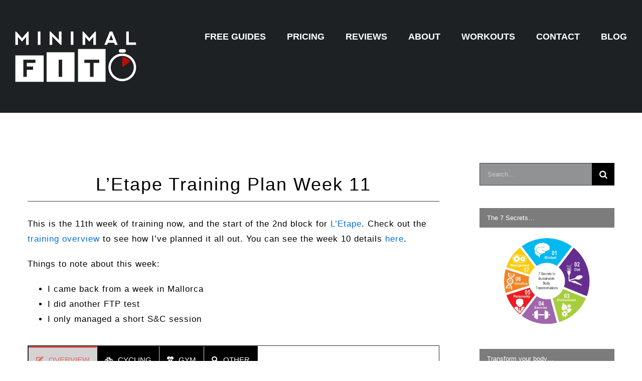

--- FILE ---
content_type: text/css
request_url: https://www.minimalfit.co.uk/wp-content/uploads/mc4wp-stylesheets/bundle.css?ver=1739486099
body_size: 529
content:
/* bundled styles */
/* form #3771 */
.mc4wp-form-3771 label, 
.mc4wp-form-3771 input, 
.mc4wp-form-3771 textarea, 
.mc4wp-form-3771 select, 
.mc4wp-form-3771 button {
	-webkit-box-sizing: border-box;
	-moz-box-sizing: border-box;
	box-sizing: border-box;
}

.mc4wp-form-3771 {
	display: block;
	color: #ffffff !important;
	background-repeat: no-repeat;
}

.mc4wp-form-3771 label {
	vertical-align: top;
	margin-bottom: 6px;
	color: #ffffff;
	font-style: normal;
	font-weight: bold;
}

.mc4wp-form-3771 label span { font-weight: initial; }

.mc4wp-form-3771 input[type='text'],
.mc4wp-form-3771 input[type='email'],
.mc4wp-form-3771 input[type='url'],
.mc4wp-form-3771 input[type='tel'],
.mc4wp-form-3771 input[type='number'],
.mc4wp-form-3771 input[type='date'],
.mc4wp-form-3771 select,
.mc4wp-form-3771 textarea {
	vertical-align: top;
	margin-bottom: 6px;
	padding: 6px 12px;
	border-color: #ffffff !important;
	display: block;
	-webkit-border-radius: 1px;
	-moz-border-radius: 1px;
	border-radius: 1px;
}

.mc4wp-form-3771 input[type='text']:focus,
.mc4wp-form-3771 input[type='email']:focus,
.mc4wp-form-3771 input[type='url']:focus,
.mc4wp-form-3771 input[type='tel']:focus,
.mc4wp-form-3771 input[type='number']:focus,
.mc4wp-form-3771 input[type='date']:focus,
.mc4wp-form-3771 select:focus,
.mc4wp-form-3771 textarea:focus {
	outline: 2px solid #000000;
}

.mc4wp-form-3771 input[type='radio'],
.mc4wp-form-3771 input[type='checkbox'] {
	margin-right: 6px;
	display: inline-block
}

.mc4wp-form-3771 input[type='submit'],
.mc4wp-form-3771 input[type='button'],
.mc4wp-form-3771 input[type='reset'],
.mc4wp-form-3771 button {
	vertical-align: top;
	text-shadow: none;
	padding: 6px 12px;
	cursor: pointer;
	text-align: center;
	line-height: normal;
	display: inline-block;
	background:none; filter: none; background-color: #dd4b4b !important;
	color: #ffffff !important;
	border-style: solid;
	border-width: 1px;
	-webkit-appearance: none;
}

.mc4wp-form-3771 input[type='submit']:focus,
.mc4wp-form-3771 input[type='button']:focus,
.mc4wp-form-3771 input[type='reset']:focus,
.mc4wp-form-3771 button:focus,
.mc4wp-form-3771 input[type='submit']:hover,
.mc4wp-form-3771 input[type='button']:hover,
.mc4wp-form-3771 input[type='reset']:hover,
.mc4wp-form-3771 button:hover {
	background:none; filter: none; background-color: #c93737 !important;
}

/* form #4696 */
.mc4wp-form-4696 label, 
.mc4wp-form-4696 input, 
.mc4wp-form-4696 textarea, 
.mc4wp-form-4696 select, 
.mc4wp-form-4696 button {
	-webkit-box-sizing: border-box;
	-moz-box-sizing: border-box;
	box-sizing: border-box;
}

.mc4wp-form-4696 {
	display: block;
	color: #000000 !important;
	text-align: center;
	background-repeat: no-repeat;
}

.mc4wp-form-4696 label {
	vertical-align: top;
	margin-bottom: 6px;
	color: #000000;
	font-size: 18px;
	font-style: normal;
	font-weight: bold;
}

.mc4wp-form-4696 label span { font-weight: initial; }

.mc4wp-form-4696 input[type='text'],
.mc4wp-form-4696 input[type='email'],
.mc4wp-form-4696 input[type='url'],
.mc4wp-form-4696 input[type='tel'],
.mc4wp-form-4696 input[type='number'],
.mc4wp-form-4696 input[type='date'],
.mc4wp-form-4696 select,
.mc4wp-form-4696 textarea {
	vertical-align: top;
	margin-bottom: 6px;
	padding: 6px 12px;
	border-color: #ffffff !important;
	-webkit-border-radius: 1px;
	-moz-border-radius: 1px;
	border-radius: 1px;
}

.mc4wp-form-4696 input[type='text']:focus,
.mc4wp-form-4696 input[type='email']:focus,
.mc4wp-form-4696 input[type='url']:focus,
.mc4wp-form-4696 input[type='tel']:focus,
.mc4wp-form-4696 input[type='number']:focus,
.mc4wp-form-4696 input[type='date']:focus,
.mc4wp-form-4696 select:focus,
.mc4wp-form-4696 textarea:focus {
	outline: 2px solid #ffffff;
}

.mc4wp-form-4696 input[type='radio'],
.mc4wp-form-4696 input[type='checkbox'] {
	margin-right: 6px;
	display: inline-block
}

.mc4wp-form-4696 input[type='submit'],
.mc4wp-form-4696 input[type='button'],
.mc4wp-form-4696 input[type='reset'],
.mc4wp-form-4696 button {
	vertical-align: top;
	text-shadow: none;
	padding: 6px 12px;
	cursor: pointer;
	text-align: center;
	line-height: normal;
	display: inline-block;
	background:none; filter: none; background-color: #81d742 !important;
	color: #ffffff !important;
	border-style: solid;
	border-width: 1px;
	-webkit-appearance: none;
}

.mc4wp-form-4696 input[type='submit']:focus,
.mc4wp-form-4696 input[type='button']:focus,
.mc4wp-form-4696 input[type='reset']:focus,
.mc4wp-form-4696 button:focus,
.mc4wp-form-4696 input[type='submit']:hover,
.mc4wp-form-4696 input[type='button']:hover,
.mc4wp-form-4696 input[type='reset']:hover,
.mc4wp-form-4696 button:hover {
	background:none; filter: none; background-color: #6dc32e !important;
}

/* form #3924 */
.mc4wp-form-3924 label, 
.mc4wp-form-3924 input, 
.mc4wp-form-3924 textarea, 
.mc4wp-form-3924 select, 
.mc4wp-form-3924 button {
	-webkit-box-sizing: border-box;
	-moz-box-sizing: border-box;
	box-sizing: border-box;
}

.mc4wp-form-3924 {
	display: block;
	color: #ffffff !important;
	background-repeat: no-repeat;
}

.mc4wp-form-3924 label {
	vertical-align: top;
	margin-bottom: 6px;
	color: #ffffff;
	font-style: normal;
	font-weight: bold;
}

.mc4wp-form-3924 label span { font-weight: initial; }

.mc4wp-form-3924 input[type='text'],
.mc4wp-form-3924 input[type='email'],
.mc4wp-form-3924 input[type='url'],
.mc4wp-form-3924 input[type='tel'],
.mc4wp-form-3924 input[type='number'],
.mc4wp-form-3924 input[type='date'],
.mc4wp-form-3924 select,
.mc4wp-form-3924 textarea {
	vertical-align: top;
	margin-bottom: 6px;
	padding: 6px 12px;
	border-color: #ffffff !important;
	-webkit-border-radius: 1px;
	-moz-border-radius: 1px;
	border-radius: 1px;
}

.mc4wp-form-3924 input[type='text']:focus,
.mc4wp-form-3924 input[type='email']:focus,
.mc4wp-form-3924 input[type='url']:focus,
.mc4wp-form-3924 input[type='tel']:focus,
.mc4wp-form-3924 input[type='number']:focus,
.mc4wp-form-3924 input[type='date']:focus,
.mc4wp-form-3924 select:focus,
.mc4wp-form-3924 textarea:focus {
	outline: 2px solid #ffffff;
}

.mc4wp-form-3924 input[type='radio'],
.mc4wp-form-3924 input[type='checkbox'] {
	margin-right: 6px;
	display: inline-block
}

.mc4wp-form-3924 input[type='submit'],
.mc4wp-form-3924 input[type='button'],
.mc4wp-form-3924 input[type='reset'],
.mc4wp-form-3924 button {
	vertical-align: top;
	text-shadow: none;
	padding: 6px 12px;
	cursor: pointer;
	text-align: center;
	line-height: normal;
	display: inline-block;
	background:none; filter: none; background-color: #dd4b4b !important;
	color: #ffffff !important;
	border-style: solid;
	border-width: 1px;
	-webkit-appearance: none;
}

.mc4wp-form-3924 input[type='submit']:focus,
.mc4wp-form-3924 input[type='button']:focus,
.mc4wp-form-3924 input[type='reset']:focus,
.mc4wp-form-3924 button:focus,
.mc4wp-form-3924 input[type='submit']:hover,
.mc4wp-form-3924 input[type='button']:hover,
.mc4wp-form-3924 input[type='reset']:hover,
.mc4wp-form-3924 button:hover {
	background:none; filter: none; background-color: #c93737 !important;
}

